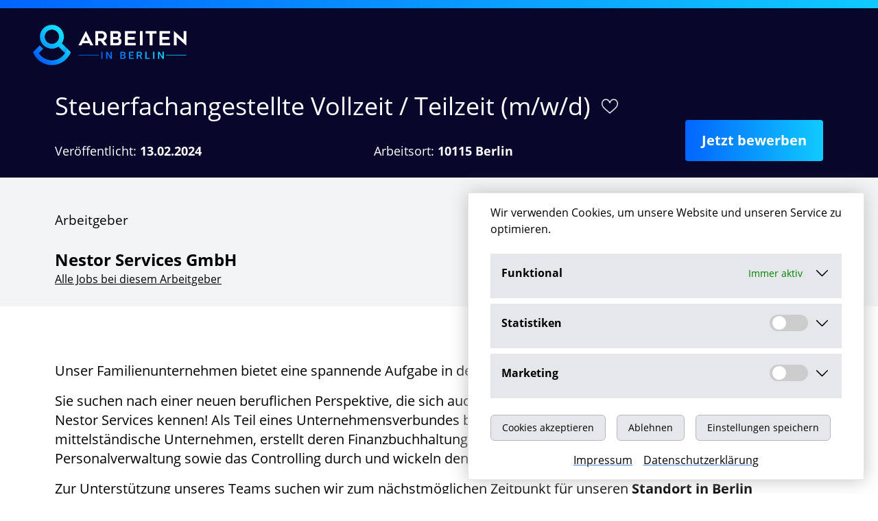

--- FILE ---
content_type: text/html; charset=UTF-8
request_url: https://arbeiten-in-berlin.net/job/steuerfachangestellte-vollzeit-teilzeit-berlin/6ebedaeee89b1b1f0f614376b6bee1b0
body_size: 6748
content:
<!DOCTYPE html>
<html lang="de">
<head>
	<meta charset="utf-8">
	<meta name="viewport" content="width=device-width, initial-scale=1.0">
	<meta name="google-site-verification" content="LUG7iGwfJXmbgsOsQvdtFGQKa-yCskI3-EeJ8PF-rHg" />
	<title>Steuerfachangestellte Vollzeit / Teilzeit (m/w/d) - Berlin | arbeiten-in-berlin.net</title>
<meta name="description" content="Stellenangebot: Steuerfachangestellte Vollzeit / Teilzeit (m/w/d) bei Nestor Services GmbH in Berlin für ab sofort in Vollzeit gesucht.">
<meta name="copyright" content="Onyx Consulting GmbH">
<link rel="canonical" href="https://arbeiten-in-berlin.net/job/steuerfachangestellte-vollzeit-teilzeit-berlin/6ebedaeee89b1b1f0f614376b6bee1b0"/>
<meta name="robots" content="all">
<meta property="og:image:width" content="1200" />
<meta property="og:image:height" content="630" />
<meta property="og:title" content="Steuerfachangestellte Vollzeit / Teilzeit (m/w/d) - Berlin" />
<meta property="og:description" content="Stellenangebot: Steuerfachangestellte Vollzeit / Teilzeit (m/w/d) bei Nestor Services GmbH in Berlin für ab sofort in Vollzeit gesucht." />
<meta property="og:type" content="article" />
<meta property="og:url" content="https://arbeiten-in-berlin.net/job/steuerfachangestellte-vollzeit-teilzeit-berlin/6ebedaeee89b1b1f0f614376b6bee1b0" />
<meta property="og:site_name" content="arbeiten-in-berlin.net" />
<meta property="og:locale" content="de_DE" />
<meta property="og:image" content="https://arbeiten-in-berlin.net/assets/img/arbeiten-in-berlin.jpg" />

<meta name="twitter:card" content="summary_large_image" />
<meta name="twitter:title" content="Steuerfachangestellte Vollzeit / Teilzeit (m/w/d) - Berlin" />
<meta name="twitter:description" content="Stellenangebot: Steuerfachangestellte Vollzeit / Teilzeit (m/w/d) bei Nestor Services GmbH in Berlin für ab sofort in Vollzeit gesucht." />
<meta name="twitter:image" content="https://arbeiten-in-berlin.net/assets/img/arbeiten-in-berlin.jpg" />
<script type="application/ld+json">{"@context":"https://schema.org/","@type":"JobPosting","name":"Steuerfachangestellte Vollzeit / Teilzeit (m/w/d) - Berlin","description":"<p>Unser Familienunternehmen bietet eine spannende Aufgabe in der Finanzbuchhaltung </p><p> Sie suchen nach einer neuen beruflichen Perspektive, die sich auch mit der Familie gut vereinbaren lässt? Dann lernen Sie Nestor Services kennen! Als Teil eines Unternehmensverbundes beraten wir seit 1996 erfolgreich und umfassend mittelständische Unternehmen, erstellt deren Finanzbuchhaltung und die Entgeltabrechnungen, führen die Personalverwaltung sowie das Controlling durch und wickeln den Zahlungsverkehr ab. </p><p> Zur Unterstützung unseres Teams suchen wir zum nächstmöglichen Zeitpunkt für unseren <b> Standort in Berlin Blankenburg </b> eine(n): </p><p> Steuerfachangestellte(n) (m/w/d)<br> in Vollzeit oder Teilzeit Zu Ihren Aufgaben gehören: </p><ul><li> Bearbeiten der Debitoren, Kreditoren, Sachkonten und der Anlagenbuchhaltung </li><li> Abwickeln und Kontrollieren der Zahlungseingänge und -ausgänge sowie der Kasse </li><li> Kontenabstimmung und Klärung von bilanziellen Sachverhalten </li><li> Mahnwesen / Überprüfung der OP-Listen </li><li> Erstellen der laufenden betriebswirtschaftlichen Auswertungen und Reportings </li><li> Unterstützen bei der Anfertigung von Monats-, Quartals- und Jahresabschlüssen </li></ul><p> Ihr Profil: </p><ul><li> abgeschlossene Ausbildung zum Steuerfachangestellten/in </li><li> mindestens 3 Jahre Berufserfahrung im relevanten Aufgabengebiet </li><li> Kenntnisse einer gängigen Buchhaltungssoftware (z. B. „DATEV“), wünschenswert ist ein sicherer Umgang mit „SBS Rewe neo“ </li><li> gute Kenntnisse in MS Office, insbesondere Excel </li><li> sehr gute Deutschkenntnisse in Wort und Schrift </li><li> sorgfältige und genaue Arbeitsweise </li><li> analytische, organisatorische und kommunikative Fähigkeiten </li><li> Fähigkeit und Bereitschaft zu selbstständigem und eigenverantwortlichem Arbeiten </li><li> Teamfähigkeit, Organisationstalent und Flexibilität </li></ul><p> Was Sie von uns erwarten können: </p><ul><li> ein breites und abwechslungsreiches Aufgabenspektrum </li><li> sicherer Arbeitsplatz in unserem Familienunternehmen mit unbefristetem Arbeitsvertrag </li><li> familienfreundliche Arbeitszeitgestaltung mit Gleit- und Kernarbeitszeiten </li><li>30 Tage Jahresurlaub zzgl. 24.12. und 31.12. </li><li> Zahlung von 13 Gehältern im Jahr </li><li> intensive Einarbeitung in das Buchhaltungsprogramm (SBS Rewe neo) sowie die Fortbildung zum Auf- und Ausbau Ihrer Fachkompetenzen </li></ul><p> Haben wir Ihr Interesse geweckt? </p><p> Dann freuen wir uns auf Ihre aussagekräftige Bewerbung <b> mit Angabe der Gehaltsvorstellung </b> und möglichem Eintrittstermin und Referenznummer <b> YF-3642</b> an Nina Ubben: nina.ubben[AT]nestor-services.de . <br><br> Ich freue mich darauf, Sie kennenzulernen. </p><p><b> NESTOR SERVICES </b><br> Gesellschaft für Dienstleistungen <br> und Wirtschaftsberatung mbH <br> Alt-Blankenburg 1d · 13129 Berlin </p><br><br>Beginn<br>ab sofort","image":"https://arbeiten-in-berlin.net/assets/img/arbeiten-in-berlin.jpg","title":"Steuerfachangestellte Vollzeit / Teilzeit (m/w/d)","datePosted":"2024-02-13","url":"https://arbeiten-in-berlin.net/job/steuerfachangestellte-vollzeit-teilzeit-berlin/6ebedaeee89b1b1f0f614376b6bee1b0","hiringOrganization":{"@type":"Organization","name":"Nestor Services GmbH"},"jobLocation":{"@type":"Place","address":{"@type":"PostalAddress","addressCountry":"DE","addressLocality":"Berlin","addressRegion":"Berlin","postalCode":"10115"}},"employmentType":"FULL_TIME","identifier":{"@type":"PropertyValue","name":"Nestor Services GmbH","value":"6ebedaeee89b1b1f0f614376b6bee1b0"},"jobStartDate":"ab sofort","jobImmediateStart":true,"validThrough":"2026-02-02"}</script>
	<link rel="shortcut icon" type="image/x-icon" href="https://arbeiten-in-berlin.net/assets/img/favicon.ico?release=6a5b7928d64becf306085ce4b57119cc">
	<link rel="icon" type="image/png" href="https://arbeiten-in-berlin.net/assets/img/logo.png?release=6a5b7928d64becf306085ce4b57119cc">
	
	<script nomodule>if (document.location.href.indexOf('https://arbeiten-in-berlin.net/browser-update-info') === -1) { document.location.href = 'https://arbeiten-in-berlin.net/browser-update-info'; }</script>
	<script>document.documentElement.classList.remove('no-js');document.documentElement.classList.add('js');</script>

	<link rel="stylesheet" href="https://arbeiten-in-berlin.net/assets/vendor/open-sans/font.css">
	<link rel="stylesheet" href="https://arbeiten-in-berlin.net/assets/css/app.css">
	<link rel="stylesheet" href="/assets/css/styles.css">
	<script src="https://arbeiten-in-berlin.net/assets/js/app.js" defer></script>
	
	<script defer data-domain="arbeiten-in-berlin.net" src="https://plausible.io/js/plausible.js"></script>

	<meta name="environment" content="local">
	

			
	</head>


<body x-data="{ search:true }">
<div class="js-cookie-consent cookie-consent fixed bottom-0 inset-x-0 py-2 w-full md:w-auto right-0 z-40 bg-white md:m-5 cookie-banner-shadow border-t md:border" x-data="{ settings:false }">
    <div class="max-w-xl mx-auto px-6">
        <div class="p-2 flex justify-center items-center">
            <div class="flex flex-col">
                <div>
                    <p class="ml-3 text-left cookie-consent__message">
						Wir verwenden Cookies, um unsere Website und unseren Service zu optimieren.
                    </p>
                </div>

				<div class="flex flex-col">
					<!-- <template x-if="settings"> -->
						<div class="flex flex-col justify-center pt-4">
							<div>
								<details class="bg-gray-200 p-4 my-2">
									<summary class="flex justify-between mb-2">
										<span class="flex-5"><strong>Funktional</strong></span>
										<span class="active-green text-sm flex items-center pr-2">Immer aktiv</span>
										<span class="cursor-pointer pl-2">
										<svg id="Ebene_1" xmlns="http://www.w3.org/2000/svg" viewBox="0 0 384 384" width="25">
											<path d="M384,384H0V0H384V384ZM191.96,235.66c-1.41-1.71-2.2-2.84-3.16-3.81-35.42-35.45-70.86-70.89-106.29-106.32-1.06-1.06-2.08-2.18-3.27-3.09-6.7-5.16-16.33-2.04-18.74,6.08-1.57,5.29,.45,9.4,4.18,13.13,39,38.94,77.95,77.93,116.92,116.9,7.36,7.36,13.42,7.33,20.87-.13,38.62-38.62,77.23-77.24,115.84-115.86,1.06-1.06,2.17-2.09,3.09-3.26,3.05-3.86,3.39-9.14,.95-13.38-2.4-4.18-7.4-6.98-12.03-5.73-2.96,.8-6,2.59-8.19,4.76-35.62,35.43-71.12,70.98-106.63,106.53-1.06,1.06-1.95,2.28-3.56,4.18Z" style="fill:#fff0;"/>
											<path d="M191.96,235.66c1.61-1.9,2.5-3.12,3.56-4.18,35.51-35.54,71-71.1,106.63-106.53,2.18-2.17,5.23-3.96,8.19-4.76,4.63-1.25,9.63,1.54,12.03,5.73,2.43,4.24,2.09,9.52-.95,13.38-.93,1.17-2.03,2.2-3.09,3.26-38.61,38.62-77.22,77.25-115.84,115.86-7.46,7.46-13.51,7.49-20.87,.13-38.97-38.97-77.92-77.96-116.92-116.9-3.73-3.73-5.75-7.84-4.18-13.13,2.41-8.12,12.04-11.24,18.74-6.08,1.18,.91,2.21,2.03,3.27,3.09,35.44,35.43,70.87,70.87,106.29,106.32,.96,.96,1.75,2.09,3.16,3.81Z"/>
										</svg>
										</span>
									</summary>
									<div class="text-xs">
										Notwendige Cookies helfen dabei, eine Webseite nutzbar zu machen, indem sie Grundfunktionen wie Seitennavigation und Zugriff auf sichere Bereiche der Webseite ermöglichen. Die Webseite kann ohne diese Cookies nicht richtig funktionieren.
									</div>
								</details>

								<details class="bg-gray-200 p-4 my-2">
									<summary class="flex justify-between mb-2">
										<span class="flex-5"><strong>Statistiken</strong></span>
										<label class="switch pr-2">
											<input type="checkbox" id="statistic">
											<span class="slider round"></span>
										</label>
										<span  class="cursor-pointer pl-2">
											<svg id="Ebene_1" xmlns="http://www.w3.org/2000/svg" viewBox="0 0 384 384" width="25">
												<path d="M384,384H0V0H384V384ZM191.96,235.66c-1.41-1.71-2.2-2.84-3.16-3.81-35.42-35.45-70.86-70.89-106.29-106.32-1.06-1.06-2.08-2.18-3.27-3.09-6.7-5.16-16.33-2.04-18.74,6.08-1.57,5.29,.45,9.4,4.18,13.13,39,38.94,77.95,77.93,116.92,116.9,7.36,7.36,13.42,7.33,20.87-.13,38.62-38.62,77.23-77.24,115.84-115.86,1.06-1.06,2.17-2.09,3.09-3.26,3.05-3.86,3.39-9.14,.95-13.38-2.4-4.18-7.4-6.98-12.03-5.73-2.96,.8-6,2.59-8.19,4.76-35.62,35.43-71.12,70.98-106.63,106.53-1.06,1.06-1.95,2.28-3.56,4.18Z" style="fill:#fff0;"/>
												<path d="M191.96,235.66c1.61-1.9,2.5-3.12,3.56-4.18,35.51-35.54,71-71.1,106.63-106.53,2.18-2.17,5.23-3.96,8.19-4.76,4.63-1.25,9.63,1.54,12.03,5.73,2.43,4.24,2.09,9.52-.95,13.38-.93,1.17-2.03,2.2-3.09,3.26-38.61,38.62-77.22,77.25-115.84,115.86-7.46,7.46-13.51,7.49-20.87,.13-38.97-38.97-77.92-77.96-116.92-116.9-3.73-3.73-5.75-7.84-4.18-13.13,2.41-8.12,12.04-11.24,18.74-6.08,1.18,.91,2.21,2.03,3.27,3.09,35.44,35.43,70.87,70.87,106.29,106.32,.96,.96,1.75,2.09,3.16,3.81Z"/>
											</svg>
										</span>
									</summary>
									<div class="text-xs">
										Zur Zeit sind keine Cookies für statistische Zwecke im Einsatz
									</div>
								</details>

								<details class="bg-gray-200 p-4 my-2">
									<summary class="flex justify-between mb-2">
										<span class="flex-5"><strong>Marketing</strong></span>
										<label class="switch">
											<input type="checkbox" id="marketing">
											<span class="slider round"></span>
										</label>
										<span class="cursor-pointer pl-2">
											<svg id="Ebene_1" xmlns="http://www.w3.org/2000/svg" viewBox="0 0 384 384" width="25">
												<path d="M384,384H0V0H384V384ZM191.96,235.66c-1.41-1.71-2.2-2.84-3.16-3.81-35.42-35.45-70.86-70.89-106.29-106.32-1.06-1.06-2.08-2.18-3.27-3.09-6.7-5.16-16.33-2.04-18.74,6.08-1.57,5.29,.45,9.4,4.18,13.13,39,38.94,77.95,77.93,116.92,116.9,7.36,7.36,13.42,7.33,20.87-.13,38.62-38.62,77.23-77.24,115.84-115.86,1.06-1.06,2.17-2.09,3.09-3.26,3.05-3.86,3.39-9.14,.95-13.38-2.4-4.18-7.4-6.98-12.03-5.73-2.96,.8-6,2.59-8.19,4.76-35.62,35.43-71.12,70.98-106.63,106.53-1.06,1.06-1.95,2.28-3.56,4.18Z" style="fill:#fff0;"/>
												<path d="M191.96,235.66c1.61-1.9,2.5-3.12,3.56-4.18,35.51-35.54,71-71.1,106.63-106.53,2.18-2.17,5.23-3.96,8.19-4.76,4.63-1.25,9.63,1.54,12.03,5.73,2.43,4.24,2.09,9.52-.95,13.38-.93,1.17-2.03,2.2-3.09,3.26-38.61,38.62-77.22,77.25-115.84,115.86-7.46,7.46-13.51,7.49-20.87,.13-38.97-38.97-77.92-77.96-116.92-116.9-3.73-3.73-5.75-7.84-4.18-13.13,2.41-8.12,12.04-11.24,18.74-6.08,1.18,.91,2.21,2.03,3.27,3.09,35.44,35.43,70.87,70.87,106.29,106.32,.96,.96,1.75,2.09,3.16,3.81Z"/>
											</svg>
										</span>
									</summary>
									<div class="text-xs">
										Zur Zeit sind keine Cookies für Marketing im Einsatz
									</div>
								</details>
							</div>
						</div>
					<!-- </template> -->
						
						
					<div class="flex flex-col justify-center md:flex-row">
						<div class="md:pr-4 pt-4">
							<button class="js-cookie-consent-agree cookie-consent__agree cursor-pointer px-4 py-2 rounded-md text-sm font-medium bg-gray-200 w-full md:w-auto border border-grey">
								Cookies akzeptieren
							</button>
						</div>
						<div class="md:pr-4 pt-4">
														<button class="js-cookie-consent-refuse cookie-consent__refuse cursor-pointer px-4 py-2 rounded-md text-sm font-medium bg-gray-200 w-full md:w-auto border border-grey">
								Ablehnen
							</button>
													</div>
						<div class="md:pr-4 py-4">
							<button class="js-cookie-consent-required-agree cookie-consent__required-agree cursor-pointer px-4 py-2 rounded-md text-sm font-medium bg-gray-200 w-full md:w-auto border border-grey">
								Einstellungen speichern
							</button>
						</div>
					</div>
				</div>

				<div class="flex justify-center">
					<a class="pr-4 underline underline-blue" href="https://arbeiten-in-berlin.net/impressum">Impressum</a>
					<a class="underline underline-blue" href="https://arbeiten-in-berlin.net/datenschutz">Datenschutzerklärung</a>
				</div>

            </div>
        </div>
    </div>
</div>

    <script>

        window.laravelCookieConsent = (function () {

            const ACCEPT_COOKIE_VALUE = 1;
			const ACCEPT_REQUIRED_COOKIE_VALUE = 0.5;
			const MARKETING_COOKIE = 1;
			const STATISTIC_COOKIE = 1;
            const REFUSE_COOKIE_VALUE = 0;
            const COOKIE_DOMAIN = 'arbeiten-in-berlin.net';

            function consentWithCookies() {
				setCookie('marketing_cookie', MARKETING_COOKIE, 7300);
				setCookie('statistic_cookie', STATISTIC_COOKIE, 7300);
                setCookie('laravel_cookie_consent', ACCEPT_COOKIE_VALUE, 7300);
                hideCookieDialog();
            }

			function acceptRequiredCookies() {
				if (document.getElementById('marketing').checked) {
					setCookie('marketing_cookie', MARKETING_COOKIE, 7300);
				}
				if (document.getElementById('statistic').checked) {
					setCookie('statistic_cookie', STATISTIC_COOKIE, 7300);
				}
                setCookie('laravel_cookie_consent', ACCEPT_REQUIRED_COOKIE_VALUE, 7300);
                hideCookieDialog();
            }

            function refuseCookies() {
                setCookie('laravel_cookie_consent', REFUSE_COOKIE_VALUE, 7300);
                hideCookieDialog();
            }

            function cookieExists(name) {
                return (
                    document.cookie.split('; ').indexOf(name + '=' + ACCEPT_COOKIE_VALUE) !== -1
                    || document.cookie.split('; ').indexOf(name + '=' + REFUSE_COOKIE_VALUE) !== -1
                );
            }

            function hideCookieDialog() {
                const dialogs = document.getElementsByClassName('js-cookie-consent');

                for (let i = 0; i < dialogs.length; ++i) {
                    dialogs[i].style.display = 'none';
                }
            }

            function setCookie(name, value, expirationInDays) {
                const date = new Date();
                date.setTime(date.getTime() + (expirationInDays * 24 * 60 * 60 * 1000));
                document.cookie = name + '=' + value
                    + ';expires=' + date.toUTCString()
                    + ';domain=' + COOKIE_DOMAIN
                    + ';path=/'
                    + ';samesite=lax';
            }

            if (cookieExists('laravel_cookie_consent')) {
                hideCookieDialog();
            }

            const acceptButtons = document.getElementsByClassName('js-cookie-consent-agree');

            for (let i = 0; i < acceptButtons.length; ++i) {
                acceptButtons[i].addEventListener('click', consentWithCookies);
            }

			const acceptRequiredButtons = document.getElementsByClassName('js-cookie-consent-required-agree');
			
			for (let i = 0; i < acceptRequiredButtons.length; ++i) {
				acceptRequiredButtons[i].addEventListener('click', acceptRequiredCookies);
			}

            const refuseButtons = document.getElementsByClassName('js-cookie-consent-refuse');

            for (let i = 0; i < refuseButtons.length; ++i) {
                refuseButtons[i].addEventListener('click', refuseCookies);
            }

            return {
                consentWithCookies: consentWithCookies,
                refuseCookies: refuseCookies,
				acceptRequiredCookies: acceptRequiredCookies,
                hideCookieDialog: hideCookieDialog
            };
        })();
    </script>

    
<div class="bg-gradient-from-l-to-r w-full h-3 sticky top-0 z-50"></div>
	<nav x-data="{ open:false }" class="pt-4 bg-skin-primary">
	  <div class="container mx-auto flex flex-wrap justify-between items-center pb-4 px-4 md:px-12">
		<div class="flex justify-between items-center w-full">
			<a href="https://arbeiten-in-berlin.net" title="Startseite arbeiten-in-berlin.net" class="mt-2" lang="de" hreflang="de">
			<span class="hidden">arbeiten-in-berlin.net</span>
			<img class="w-40 lg:w-56" src="/assets/img/logo.png" alt="Logo der Jobbörse arbeiten-in-berlin.net" width="500" height="83">
			</a>
		</div>
	  </div>
	</nav>
    <main>
            <div class="bg-skin-primary text-white py-6 sticky top-0 z-10">
       <div class="container">
            <div class="relative">
                <div class="w-full flex md:flex-row items-center">
                    <h1 class="text-2xl lg:text-4xl break-word max-w-4xl">Steuerfachangestellte Vollzeit / Teilzeit (m/w/d)</h1>
                    <div @click="toggleFavorite()" x-data="JobListItem({hash:'6ebedaeee89b1b1f0f614376b6bee1b0', url:'https://arbeiten-in-berlin.net/job/steuerfachangestellte-vollzeit-teilzeit-berlin/6ebedaeee89b1b1f0f614376b6bee1b0', title:'Steuerfachangestellte Vollzeit / Teilzeit (m/w/d)',location:'in 10115 Berlin'})">
                        <div x-show="!isFavorite()" class="favorite-icon-light hover:favorite-icon-light-filled mx-4 pl-1"></div>
                        <div x-show="isFavorite()" class="favorite-icon-light-filled .hover:favorite-icon-light mx-4 pl-1"></div>
                    </div>
                </div>
                                <div class="w-full flex flex-col md:flex-row justify-between md:items-end">
                    <h2 class="text-lg inline-block leading-tight rounded py-1 mt-2 text-white hidden lg:block">Veröffentlicht: <strong>13.02.2024</strong></h2>
                    <h2 class="text-lg inline-block leading-tight rounded py-1 mt-2 text-white hidden lg:block">Arbeitsort: <strong>10115 Berlin</strong></h2>
                    <a href="https://herojob.de/c/gwmgexm4vde26" target="_blank"  rel="noopener nofollow"  class="btn-primary-inverted gtm-provider mt-4 md:mt-0 bg-gradient-from-l-to-r text-white text-center no-underline">Jetzt bewerben</a>
                </div>
            </div>
        </div>
    </div>
    <div class="relative py-4 bg-gray-100">
        <div class="container flex flex-col md:flex-row justify-between">
            <div class="flex-col my-3">
                <h3>Arbeitgeber</h3>
                <div class="mt-2 font-bold text-2xl">Nestor Services GmbH</div>
                <!-- <a class="underline" href="https://arbeiten-in-berlin.net/unternehmen?s=nestor-services-gmbh">Jobs bei diesem Arbeitgeber: 0</a> -->
                <a class="underline" href="https://arbeiten-in-berlin.net/unternehmen?s=nestor-services-gmbh">Alle Jobs bei diesem Arbeitgeber </a>
            </div>
                        <div class="flex flex-col md:hidden">
                <h2 class="text-lg inline-block leading-tight rounded py-1 mt-2 text-skin-primary">Veröffentlicht: <strong>13.02.2024</strong></h2>
                <h2 class="text-lg inline-block leading-tight rounded py-1 mt-2 text-skin-primary">Arbeitsort: <strong>10115 Berlin</strong></h2>
            </div>
        </div>
    </div>
    <div class="container mx-auto py-16">
        <div class="w-full overflow-hidden">
            <div>
                                <div class="mb-10 text-xl">
                    <div class="plain-html"><p>Unser Familienunternehmen bietet eine spannende Aufgabe in der Finanzbuchhaltung </p><p> Sie suchen nach einer neuen beruflichen Perspektive, die sich auch mit der Familie gut vereinbaren lässt? Dann lernen Sie Nestor Services kennen! Als Teil eines Unternehmensverbundes beraten wir seit 1996 erfolgreich und umfassend mittelständische Unternehmen, erstellt deren Finanzbuchhaltung und die Entgeltabrechnungen, führen die Personalverwaltung sowie das Controlling durch und wickeln den Zahlungsverkehr ab. </p><p> Zur Unterstützung unseres Teams suchen wir zum nächstmöglichen Zeitpunkt für unseren <b> Standort in Berlin Blankenburg </b> eine(n): </p><p> Steuerfachangestellte(n) (m/w/d)<br> in Vollzeit oder Teilzeit Zu Ihren Aufgaben gehören: </p><ul><li> Bearbeiten der Debitoren, Kreditoren, Sachkonten und der Anlagenbuchhaltung </li><li> Abwickeln und Kontrollieren der Zahlungseingänge und -ausgänge sowie der Kasse </li><li> Kontenabstimmung und Klärung von bilanziellen Sachverhalten </li><li> Mahnwesen / Überprüfung der OP-Listen </li><li> Erstellen der laufenden betriebswirtschaftlichen Auswertungen und Reportings </li><li> Unterstützen bei der Anfertigung von Monats-, Quartals- und Jahresabschlüssen </li></ul><p> Ihr Profil: </p><ul><li> abgeschlossene Ausbildung zum Steuerfachangestellten/in </li><li> mindestens 3 Jahre Berufserfahrung im relevanten Aufgabengebiet </li><li> Kenntnisse einer gängigen Buchhaltungssoftware (z. B. „DATEV“), wünschenswert ist ein sicherer Umgang mit „SBS Rewe neo“ </li><li> gute Kenntnisse in MS Office, insbesondere Excel </li><li> sehr gute Deutschkenntnisse in Wort und Schrift </li><li> sorgfältige und genaue Arbeitsweise </li><li> analytische, organisatorische und kommunikative Fähigkeiten </li><li> Fähigkeit und Bereitschaft zu selbstständigem und eigenverantwortlichem Arbeiten </li><li> Teamfähigkeit, Organisationstalent und Flexibilität </li></ul><p> Was Sie von uns erwarten können: </p><ul><li> ein breites und abwechslungsreiches Aufgabenspektrum </li><li> sicherer Arbeitsplatz in unserem Familienunternehmen mit unbefristetem Arbeitsvertrag </li><li> familienfreundliche Arbeitszeitgestaltung mit Gleit- und Kernarbeitszeiten </li><li>30 Tage Jahresurlaub zzgl. 24.12. und 31.12. </li><li> Zahlung von 13 Gehältern im Jahr </li><li> intensive Einarbeitung in das Buchhaltungsprogramm (SBS Rewe neo) sowie die Fortbildung zum Auf- und Ausbau Ihrer Fachkompetenzen </li></ul><p> Haben wir Ihr Interesse geweckt? </p><p> Dann freuen wir uns auf Ihre aussagekräftige Bewerbung <b> mit Angabe der Gehaltsvorstellung </b> und möglichem Eintrittstermin und Referenznummer <b> YF-3642</b> an Nina Ubben: nina.ubben[AT]nestor-services.de . <br><br> Ich freue mich darauf, Sie kennenzulernen. </p><p><b> NESTOR SERVICES </b><br> Gesellschaft für Dienstleistungen <br> und Wirtschaftsberatung mbH <br> Alt-Blankenburg 1d · 13129 Berlin </p></div>
                </div>
                <a href="https://herojob.de/c/gwmgexm4vde26" target="_blank"  rel="noopener nofollow"  class="btn-primary-inverted gtm-provider mt-4 md:mt-0 bg-gradient-from-l-to-r text-white text-center no-underline">Jetzt bewerben</a>
            </div>
        </div>
    </div>
    </main>
    <div class="fixed z-40 bottom-0 right-0 transform-gpu translate-y-full transition-transform duration-300" :class="{'translate-y-0':$store.page.scrollTop>200}" @click="$scroll(0)">
    <div class="p-4 rounded bg-gray-100 hover:bg-gray-200 shadow cursor-pointer text-skin-primary bg-white hover:text-black">
        <div class="top-icon-dark-filled"></div>
    </div>
</div>

<footer class="pt-10 overflow-hidden">
    <div class="bg-gradient-from-l-to-r w-full h-5"></div>
    <div class="bg-skin-primary py-5 text-sm text-white">
        <div class="container">
            	<div class="lg:flex text-lg lg:text-base">

		<ul class="lg:flex list-style-none m-0 p-0">
			<li class="pr-3"><a class="no-underline" href="https://arbeiten-in-berlin.net/impressum" rel="nofollow">Impressum</a></li>
			<li class="pr-3"><a class="no-underline" href="https://arbeiten-in-berlin.net/datenschutz" rel="nofollow">Datenschutz</a></li>
			<li class="pr-3"><a class="no-underline" href="https://arbeiten-in-berlin.net/kontakt" rel="nofollow">Kontakt</a></li>
		</ul>
		<strong class="block lg:order-first mr-4 mt-4 mb-10 lg:mt-0 lg:text-base text-sm">© Onyx Consulting GmbH</strong>
	</div>
        </div>
    </div>
</footer>

    <div x-data="{ show:$store.page.modal.active }">

<template x-if="show">
    <div
        @click="show=false"
        @keydown.escape.window="show=false"
    class="fixed z-50 top-0 left-0 w-screen h-screen bg-black opacity-75"></div>
</template>

<div x-show="show" class="fixed z-50 top-0 left-0 w-screen h-screen flex justify-center items-center pointer-events-none">
    <div x-show="show" class="pointer-events-auto"
        x-transition:enter="transition ease-out duration-300"
        x-transition:enter-start="opacity-0 transform scale-95"
        x-transition:enter-end="opacity-100 transform scale-100"
        x-transition:leave="transition ease-in duration-300"
        x-transition:leave-start="opacity-100 transform scale-100"
        x-transition:leave-end="opacity-0 transform scale-95">
        <div x-html="$store.page.modal.content"></div>
    </div>
</div>

</div>


    <template x-if="$store.page.loader.active">
    <div
        class="fixed z-50 top-0 left-0 flex w-screen h-screen flex justify-center items-center pointer-events-none"
        x-transition:enter="transition ease-out duration-300"
        x-transition:enter-start="opacity-0 transform scale-95"
        x-transition:enter-end="opacity-100 transform scale-100"
        x-transition:leave="transition ease-in duration-300"
        x-transition:leave-start="opacity-100 transform scale-100"
        x-transition:leave-end="opacity-0 transform scale-95">
        <svg class="w-64 text-skin-primary" version="1.1" xmlns="http://www.w3.org/2000/svg" xmlns:xlink="http://www.w3.org/1999/xlink" x="0px" y="0px" viewBox="0 0 100 100" enable-background="new 0 0 0 0" xml:space="preserve">
            <path fill="currentColor" d="M73,50c0-12.7-10.3-23-23-23S27,37.3,27,50 M30.9,50c0-10.5,8.5-19.1,19.1-19.1S69.1,39.5,69.1,50">
              <animateTransform attributeName="transform" attributeType="XML" type="rotate" dur="1s" from="0 50 50" to="360 50 50" repeatCount="indefinite"></animateTransform>
          </path>
        </svg>
    </div>
</template>
    </-->

</html>

<script>
		let navBar = document.querySelector(".pt-4.bg-skin-primary"),
		searchBar = document.querySelector(".header-bg-image.relative.z-30.w-full.sticky"),
		jobalert = document.getElementById("jobalert-end"),
		filter = document.querySelector("aside");
		if (searchBar != null) {
		let observer = new IntersectionObserver((entries, observer) => { 
			entries.forEach(entry => {
				if (!entry.isIntersecting) {
					searchBar.classList.add("t-12px");
				} else {
					searchBar.classList.remove("t-12px");
				}
			});
		}, {threshold: 0.3});
		observer.observe(navBar);
	}
</script>
